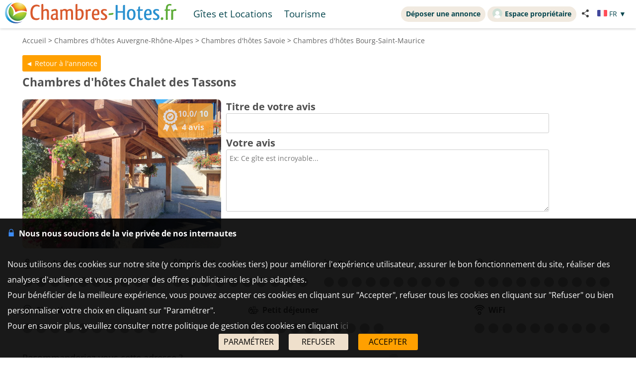

--- FILE ---
content_type: text/html; charset=UTF-8
request_url: https://www.chambres-hotes.fr/chambres-hotes-avis_chambres-d-hotes-chalet-des-tassons_bourg-saint-maurice_95138.htm
body_size: 9927
content:
    <!DOCTYPE HTML>
<html lang="fr">
<head>
    <meta charset="utf-8">
    <meta http-equiv="Content-Type" content="text/html; charset=utf-8">
    <meta name="viewport" content="width=device-width, initial-scale=1.0">
    <meta name="description" content="Chambres d'hôtes Chalet des Tassons, Chambres d'hôtes Bourg-Saint-Maurice, Tarentaise">
    <meta name="robots" content="noindex, nofollow">
    <meta name="theme-color" content="#ffc05a">
<meta name="msapplication-navbutton-color" content="#ffc05a">
<meta name="apple-mobile-web-app-status-bar-style" content="black-translucent">
<meta property="og:site_name" content="Chambres-hotes.fr">
<meta property="og:type" content="website">
<meta property="og:url" content="https://www.chambres-hotes.fr/chambres-hotes-avis_chambres-d-hotes-chalet-des-tassons_bourg-saint-maurice_95138.htm">
<meta property="og:title" content="Chambres d'hôtes Chalet des Tassons, Chambres d'hôtes Bourg-Saint-Maurice, Tarentaise">
<meta property="og:description" content="Chambres d'hôtes Chalet des Tassons, Chambres d'hôtes Bourg-Saint-Maurice, Tarentaise">
<meta property="og:image" content="https://www.chambres-hotes.fr/lib3/og_default2.png">
    <title>Chambres d'hôtes Chalet des Tassons, Chambres d'hôtes Bourg-Saint-Maurice, Tarentaise</title>
    <style type="text/css">
/* open-sans-regular - latin */
@font-face {
	font-display: swap;
	font-family: 'Open Sans';
	font-style: normal;
	font-weight: 400;
	src: url('/fonts/open-sans-v35-latin-regular.woff2') format('woff2'), url('/fonts/open-sans-v35-latin-regular.ttf') format('truetype');
}
/* open-sans-700 - latin */
@font-face {
	font-display: swap;
	font-family: 'Open Sans';
	font-style: normal;
	font-weight: 700;
	src: url('/fonts/open-sans-v35-latin-700.woff2') format('woff2'), url('/fonts/open-sans-v35-latin-700.ttf') format('truetype');
}
</style>
<link rel="stylesheet" type="text/css" href="/css/normalize.css">
<link rel="stylesheet" type="text/css" href="/css/css_common.css?202505141638">
<link rel="stylesheet" type="text/css" href="/css/css_maps.css?202412020951">
<link rel="stylesheet" type="text/css" href="/css/css_mobile.css?202504141630">
<link rel="stylesheet" type="text/css" href="/css/css_chambreshotes.css?202401101458">
<link rel="preload" as="style" href="/javascript/litepicker/litepicker.css?202407081042" onload="this.onload=null;this.rel='stylesheet';this.type='text/css'">
<link rel="preload" as="style" href="/jquery/jquery-ui.css?201912101448" onload="this.onload=null;this.rel='stylesheet';this.type='text/css'">
<link rel="preload" as="style" href="/jquery/jquery.bxslider.css?201902151142" onload="this.onload=null;this.rel='stylesheet';this.type='text/css'">
<link rel="preload" as="style" href="/jquery/jquery.swipebox.min.css?202407301123" onload="this.onload=null;this.rel='stylesheet';this.type='text/css'">
<link rel="preload" as="style" href="/jquery/jquery.qtip.css?201602121739" onload="this.onload=null;this.rel='stylesheet';this.type='text/css'">
<link rel="preload" as="style" href="/jquery/jquery.intlTelInput.css" onload="this.onload=null;this.rel='stylesheet';this.type='text/css'">
<link rel="preload" as="style" href="/javascript/leaflet/leaflet-pegman.css" onload="this.onload=null;this.rel='stylesheet';this.type='text/css'">
<link rel="stylesheet" type="text/css" href="/css/css_print.css?201802220959" media="print">
<link rel="preload" as="style" href="/javascript/swiper/swiper-bundle.min.css?202410211410" onload="this.onload=null;this.rel='stylesheet';this.type='text/css'">

<!-- Global site tag (gtag.js) - Google Analytics -->
<script async src="https://www.googletagmanager.com/gtag/js?id=G-8LM6KZKXEM"></script>
<script>
	window.dataLayer = window.dataLayer || [];
	function gtag(){dataLayer.push(arguments);}
	gtag('consent', 'default', {'ad_storage': 'granted', 'analytics_storage' : 'granted', 'ad_user_data' : 'granted', 'ad_personalization' : 'granted', 'wait_for_update' : 500});
	gtag('js', new Date());
	gtag('config', 'G-8LM6KZKXEM', {'allow_enhanced_conversions':true});
</script>

<script async src="https://www.googletagmanager.com/gtag/js?id=AW-1070130545"></script>
<script>
	window.dataLayer = window.dataLayer || [];
	function gtag(){dataLayer.push(arguments);}
	gtag('consent', 'default', {'ad_storage': 'granted', 'analytics_storage' : 'granted', 'ad_user_data' : 'granted', 'ad_personalization' : 'granted', 'wait_for_update' : 500});
	gtag('js', new Date());
	gtag('config', 'AW-1070130545', {'allow_enhanced_conversions':true});
</script>



    <link rel="stylesheet" type="text/css" href="css/css_avis.php">
        <style type="text/css">
        @media screen and (max-width: 530px){
            .highslide-html-content{
                width: 90% !important;
            }
        }
    </style>
</head>

<body>

<div id="body-container">
    <style>
	.titre_nav {
		padding: 5px 10px;
		padding-bottom: 6px;
		background: transparent;
		border-radius: 2em;
		margin-right: 4px;
		color: #07474f;
		min-height: 21px;
		transition: all 0.2s;
		cursor: pointer;
	}
	#top-right {
		top: 13px;
		display: inline-flex;
	}
	.tab-top-flags.not_phone-tablet {
		background: none;
		color: #07474F;
	}
	.titre_nav:hover {
		background: #f1eae0;
		color: inherit;
		text-decoration: none;
	}
	.ma_carte_ann #regions { 
		fill: #4EBDD2;
		stroke-width: 3; 
	}
	/***** Popup application *****/
.logo_app_popup{
	width: 15%; 
	display: inline-block; 
	margin: 1.5%;
}
.text_app_popup{
	display: inline-block; 
	width: 55%; 
	margin-top: 0.5%; 
	margin-bottom: 0.5%; 
	margin-left: 1.5%; 
	margin-right: 1.5%;
}
.text_app_popup b{
	font-size: 0.9em;
}
.text_app_popup p{
	font-size: 0.8em;
}
.boutons_app_popup{
	display: inline-block; 
	position: absolute;  
	margin-bottom: 5%; 
	width: 22%;
	text-align: end;
}
.boutons_app_popup_close{
	margin-bottom: 5px;
	font-size: 1.5em;
}
/*** FIN Popup application ***/
@media screen and (min-width: 531px) and (max-width: 835px){
	.text_app_popup{
		padding-top: 1.9em;
		vertical-align: top;
	}
	.text_app_popup b{
		font-size: 1.6em;
	}
	.text_app_popup p{
		font-size: 1.3em;
	}
	.boutons_app_popup input[type="button"]{
	    font-size: 1.3em !important;
	}
	.boutons_app_popup .boutons_app_popup_close{
		font-size: 2em;
	}

}
</style>
	<div id="header-site">
	<div id="header-site-content">
		<div id="logo" class="logo_mobile logo_mobile_ch">
			<div onclick="history.back()" style="display:none" class="headerBack"><img src="/lib3/svg/back.svg"></div>		<a style="vertical-align: middle;" href="https://www.chambres-hotes.fr/" class="mobile_lien_logo" ><img src="/lib3/svg/logo_ch.svg" height="42"></a>

		<div class="not_phone-tablet" style="display: inline-flex; position: relative; top: 0; font-size: 1.3em;  margin-left: 20px;vertical-align: middle;">

			<a id="gi" class=" titre_nav" href="https://www.gites.fr/gites_bourg-saint-maurice_32322.html">Gîtes et Locations</a><a class="titre_nav" id="tou" href="/tourisme_ville_bourg-saint-maurice_32322.html">Tourisme</a>		</div>

		</div>

		<div id="top-right">
		<div class="liens-new-accesproprio-haut"><a href="https://www.cybevasion.fr/inscription" class="btn_proprietaire">Déposer une annonce</a> <a href="https://www.cybevasion.fr/adherents/" class="btn_proprietaire esp_prop" target="_blank" rel="noopener"><img class="img_moncompte" src="https://www.cybevasion.fr/img_moncompte">Espace propriétaire</a></div><div style="margin: auto; display: flex; flex-direction: row;" class="not_phone-tablet"><script type="text/javascript">
	function partage(from,url,sujet){
		if(from == 'menu' && navigator.share){
			navigator.share({
				title: sujet,
				/*text: 'Check out web.dev.',*/
				url: url,
			})
			.then()
			.catch((error) => console.log('Error sharing', error));
		}else{
			$('#togglePartage-'+from).toggle();
			$.get('favorisDansCookies.php?action=clicPartage');
		}

	}
</script>
<div style="width: fit-content;" class="bloc-partage-favoris" id="bloc-partage-favoris-menu"><div class="bloc-visible" style="vertical-align: middle;"><div class="sous-bloc-partage-favoris" onclick="$('#togglePartage-menu').toggle();$.get('/favorisDansCookies.php?action=clicPartage');" style="cursor: pointer;margin-left: 10px; vertical-align: middle;"><img src="/lib/svg/share2.svg" width="16" style="margin-right: 6px; vertical-align: middle;"></div></div><div class="togglePartage" id="togglePartage-menu"><div class="listePartage lienPartage"><a href="" onclick="var r = copyToClipboard_all('lienPage');if(r){var this_ = $(this).find('.btn_copier_lien');this_.html('Lien copié !');setTimeout(function(){$(this_).html('Copier le lien');}, 3000);}return false;"><img src="/lib3/svg/link.svg" alt="Partager par e-mail" width="32" style="height: 100%;"><span id="lienPage" style="display: none;">https://www.chambres-hotes.fr/ch52890</span><span class="btn_copier_lien">Copier le lien</span></a></div><div class="listePartage lienPartage"><a href="mailto:?subject=D%C3%A9couvrez%20ce%20logement%20%C3%A0%20Bourg-Saint-Maurice%20sur%20Chambres-Hotes.fr%20%21&body=D%C3%A9couvrez%20ce%20logement%20%C3%A0%20Bourg-Saint-Maurice%20sur%20Chambres-Hotes.fr%20%21%0D%0Ahttps%3A%2F%2Fwww.chambres-hotes.fr%2Fch52890%0D%0A"><img src="/lib3/svg/social/mail_o.svg" width="32" style="height: 100%;" alt="Partager par e-mail"><span>Partager par e-mail</span></a></div><div class="listePartage lienPartage"><a href="https://www.facebook.com/dialog/send?app_id=217826015813380&link=https%3A%2F%2Fwww.chambres-hotes.fr%2Fchambres-hotes-avis_chambres-d-hotes-chalet-des-tassons_bourg-saint-maurice_95138.htm&redirect_uri=https%3A%2F%2Fwww.chambres-hotes.fr%2Fchambres-hotes-avis_chambres-d-hotes-chalet-des-tassons_bourg-saint-maurice_95138.htm&display=popup" onclick="javascript:openWindow(this.href, '', 600, 600); return false;"><img src="/lib3/svg/social/messenger.svg" width="32" style="height: 100%;" alt="Partager sur Messenger"><span>Partager sur Messenger</span></a></div><div class="listePartage lienPartage"><a href="https://www.facebook.com/sharer/sharer.php?u=https%3A%2F%2Fwww.chambres-hotes.fr%2Fchambres-hotes-avis_chambres-d-hotes-chalet-des-tassons_bourg-saint-maurice_95138.htm" onclick="javascript:openWindow(this.href, '', 600, 600); return false;"><img src="/lib3/svg/social/facebook.svg" width="32" style="height: 100%;" alt="Partager sur Facebook"><span>Partager sur Facebook</span></a></div></div></div> <div class="tab-top-flags not_phone-tablet" onclick="disp_lang('show',event);">
<img src="/lib3/drapeaux3/fr.svg" width="20px"> <span style="text-transform: uppercase;" class="not_phone-tablet">fr</span> <span>▼</span>
<div id="list_flags" class="flags-list">
<a href="/chambres-hotes-avis_chambres-d-hotes-chalet-des-tassons_bourg-saint-maurice_95138_en.htm" hreflang="en"><img src="/lib3/drapeaux3/en.svg" width="20px" style="vertical-align: middle;"> English</a></div>
</div>
</div>		</div>

				<div class="not_phone-tablet" >
			<script type="text/javascript">
	function partage(from,url,sujet){
		if(from == 'menu' && navigator.share){
			navigator.share({
				title: sujet,
				/*text: 'Check out web.dev.',*/
				url: url,
			})
			.then()
			.catch((error) => console.log('Error sharing', error));
		}else{
			$('#togglePartage-'+from).toggle();
			$.get('favorisDansCookies.php?action=clicPartage');
		}

	}
</script>
<div style="width: fit-content;" class="bloc-partage-favoris" id="bloc-partage-favoris-header"><div class="bloc-visible" style="vertical-align: middle;"><div class="sous-bloc-partage-favoris" onclick="$('#togglePartage-header').toggle();$.get('/favorisDansCookies.php?action=clicPartage');" style="cursor: pointer;margin-left: 10px; vertical-align: middle;"><img src="/lib/svg/share2.svg" width="16" style="margin-right: 6px; vertical-align: middle;"></div></div><div class="togglePartage" id="togglePartage-header"><div class="listePartage lienPartage"><a href="" onclick="var r = copyToClipboard_all('lienPage');if(r){var this_ = $(this).find('.btn_copier_lien');this_.html('Lien copié !');setTimeout(function(){$(this_).html('Copier le lien');}, 3000);}return false;"><img src="/lib3/svg/link.svg" alt="Partager par e-mail" width="32" style="height: 100%;"><span id="lienPage" style="display: none;">https://www.chambres-hotes.fr/ch52890</span><span class="btn_copier_lien">Copier le lien</span></a></div><div class="listePartage lienPartage"><a href="mailto:?subject=D%C3%A9couvrez%20ce%20logement%20%C3%A0%20Bourg-Saint-Maurice%20sur%20Chambres-Hotes.fr%20%21&body=D%C3%A9couvrez%20ce%20logement%20%C3%A0%20Bourg-Saint-Maurice%20sur%20Chambres-Hotes.fr%20%21%0D%0Ahttps%3A%2F%2Fwww.chambres-hotes.fr%2Fch52890%0D%0A"><img src="/lib3/svg/social/mail_o.svg" width="32" style="height: 100%;" alt="Partager par e-mail"><span>Partager par e-mail</span></a></div><div class="listePartage lienPartage"><a href="https://www.facebook.com/dialog/send?app_id=217826015813380&link=https%3A%2F%2Fwww.chambres-hotes.fr%2Fchambres-hotes-avis_chambres-d-hotes-chalet-des-tassons_bourg-saint-maurice_95138.htm&redirect_uri=https%3A%2F%2Fwww.chambres-hotes.fr%2Fchambres-hotes-avis_chambres-d-hotes-chalet-des-tassons_bourg-saint-maurice_95138.htm&display=popup" onclick="javascript:openWindow(this.href, '', 600, 600); return false;"><img src="/lib3/svg/social/messenger.svg" width="32" style="height: 100%;" alt="Partager sur Messenger"><span>Partager sur Messenger</span></a></div><div class="listePartage lienPartage"><a href="https://www.facebook.com/sharer/sharer.php?u=https%3A%2F%2Fwww.chambres-hotes.fr%2Fchambres-hotes-avis_chambres-d-hotes-chalet-des-tassons_bourg-saint-maurice_95138.htm" onclick="javascript:openWindow(this.href, '', 600, 600); return false;"><img src="/lib3/svg/social/facebook.svg" width="32" style="height: 100%;" alt="Partager sur Facebook"><span>Partager sur Facebook</span></a></div></div></div>		</div>
	</div>
	</div>
<div id="popup_application_mobile" style="display:none !important" class="only_phone-tablet"><div id="contentPopup"><div class="logo_app_popup"><img style="width: 100%; box-shadow: 0px 0px 5px #ccc; border-radius: 10px;" src="lib3/logo_chambreshotes_app.png"></div><div class="text_app_popup"><b>Télécharger notre application gratuite</b><p>Recherchez et réservez vos séjours sur notre application</p></div><div class="boutons_app_popup"><div onclick=closePopupApp('chambreshotes') class="boutons_app_popup_close">x</div><a href="https://play.google.com/store/apps/details?id=fr.cyb.chambres_hotes"><input onclick=closePopupApp('chambreshotes') style="width: 100%;" value="Télécharger" type="button" class="button-orange"></a></div></div></div><script type="text/javascript">
	function closePopupApp(appName){ // fermeture du popup
		//on enregistre un cookie pour ne plus l'afficher à l'utilisateur pendant 1 an 
		var cookieName = '';
		if(appName == 'gites'){
			cookieName = 'gites_app';
		}else{
			cookieName = 'chambres-hotes_app';
		}
		var expiryDate = new Date();
		expiryDate.setFullYear(expiryDate.getFullYear() + 1);
		document.cookie = cookieName + '=5; expires=' + expiryDate.toGMTString();

		//On ferme le popup
		document.getElementById('popup_application_mobile').classList.remove('only_phone-tablet');
		document.getElementById('popup_application_mobile').style.display = 'none';
	}

	window.addEventListener("load", (event) => {
		var nomCookieApp = '';
		if(location.host == 'web1.gites.fr' || location.host == 'www.gites.fr'){
			nomCookieApp = 'gites_app';
		}else{
			nomCookieApp = 'chambres-hotes_app';
		}

		var verifCookie = false; 
		var valCookiePopup = 0; 
		document.cookie.split(';').some((cookie) => { //On verif si le cookie existe -> on ferme le popup
			if(cookie.trim().startsWith(nomCookieApp+`=`)){
				if(parseInt(cookie.split('=')[1]) >= 5){
					document.getElementById('popup_application_mobile').classList.remove('only_phone-tablet');
					verifCookie = true;
				}else{
					valCookiePopup = parseInt(cookie.split('=')[1]);
				}

			}
		});
		if(!verifCookie){ //Si il n'a jamais été ouvert, on le laisse ouvert et on enregistre le cookie
			var expiryDate = new Date();
			expiryDate.setFullYear(expiryDate.getFullYear() + 1);
			let expires = "expires=" + expiryDate.toGMTString();
			document.cookie = nomCookieApp + "=" + (valCookiePopup + 1) + ";" + expires + ";path=/";
			document.getElementById('popup_application_mobile').style.display = 'block';

		}

	
	});
</script>

    <div id="menu_pleine_page only_phone-tablet"><img src="/lib3/menu_hamburger.svg" class="menuImageBurger" id="menuImage"><div id="top-menu-content" class="menu_hide only_phone-tablet"><div id="menu_content"><div  class="only_phone-tablet" style="display: none;"><a id="gi" class="" href="https://www.gites.fr/gites_bourg-saint-maurice_32322.html">Gîtes et Locations</a><a id="tou" href="/tourisme_ville_bourg-saint-maurice_32322.html">Tourisme</a></div><span class="only_phone-tablet" style="display: none;"><a class="lien_inscription btn_proprietaire" href="https://www.cybevasion.fr/inscription.html"><img src="/lib/svg/plus_.svg" width="20" height="20" style="vertical-align: middle;margin-right: 5px;position: relative;top: -1px;">Déposer une annonce</a><a class="lien_espace_proprietaire btn_proprietaire" href="https://www.cybevasion.fr/adherents/"><img class="img_moncompte" src="https://www.cybevasion.fr/img_moncompte">Espace propriétaire</a></span><br><div class="only_phone-tablet" style="display: none; position: relative; top: 40px;"><div style="position: relative; padding-top: 0px; top: 0px; padding-bottom: 0px;" class="flagMobile"  id="flags" onclick="disp_lang('show', event);">
<a id="lang_selected"><img src="/lib3/drapeaux3/fr.svg"><span class="nom_lang">fr</span><img id="fleche_lang_mobile" src="/lib3/svg/navigate-next.svg"></a>
<div style="display:none" class="list_flags" id="list_flags">
<ul>
<li><div style="padding: 4px;cursor: default;"><img src="/lib3/drapeaux3/fr.svg"> <span style="color: #999999;">Français</span></div></li>
<li><a href="/chambres-hotes-avis_chambres-d-hotes-chalet-des-tassons_bourg-saint-maurice_95138_en.htm" hreflang="en"><img src="/lib3/drapeaux3/en.svg" width="20px" style="vertical-align: middle;"> English</a></li>
</ul>
</div>
</div>
<script type="text/javascript">
	function partage(from,url,sujet){
		if(from == 'menu' && navigator.share){
			navigator.share({
				title: sujet,
				/*text: 'Check out web.dev.',*/
				url: url,
			})
			.then()
			.catch((error) => console.log('Error sharing', error));
		}else{
			$('#togglePartage-'+from).toggle();
			$.get('favorisDansCookies.php?action=clicPartage');
		}

	}
</script>
<div style="width: fit-content;" class="bloc-partage-favoris" id="bloc-partage-favoris-menu"><div class="bloc-visible" style="vertical-align: middle;"><div class="sous-bloc-partage-favoris" onclick="$('#togglePartage-menu').toggle();$.get('/favorisDansCookies.php?action=clicPartage');" style="cursor: pointer;margin-left: 10px; vertical-align: middle;"><img src="/lib/svg/share2.svg" width="16" style="margin-right: 6px; vertical-align: middle;"></div></div><div class="togglePartage" id="togglePartage-menu"><div class="listePartage lienPartage"><a href="" onclick="var r = copyToClipboard_all('lienPage');if(r){var this_ = $(this).find('.btn_copier_lien');this_.html('Lien copié !');setTimeout(function(){$(this_).html('Copier le lien');}, 3000);}return false;"><img src="/lib3/svg/link.svg" alt="Partager par e-mail" width="32" style="height: 100%;"><span id="lienPage" style="display: none;">https://www.chambres-hotes.fr/ch52890</span><span class="btn_copier_lien">Copier le lien</span></a></div><div class="listePartage lienPartage"><a href="mailto:?subject=D%C3%A9couvrez%20ce%20logement%20%C3%A0%20Bourg-Saint-Maurice%20sur%20Chambres-Hotes.fr%20%21&body=D%C3%A9couvrez%20ce%20logement%20%C3%A0%20Bourg-Saint-Maurice%20sur%20Chambres-Hotes.fr%20%21%0D%0Ahttps%3A%2F%2Fwww.chambres-hotes.fr%2Fch52890%0D%0A"><img src="/lib3/svg/social/mail_o.svg" width="32" style="height: 100%;" alt="Partager par e-mail"><span>Partager par e-mail</span></a></div><div class="listePartage lienPartage"><a href="https://www.facebook.com/dialog/send?app_id=217826015813380&link=https%3A%2F%2Fwww.chambres-hotes.fr%2Fchambres-hotes-avis_chambres-d-hotes-chalet-des-tassons_bourg-saint-maurice_95138.htm&redirect_uri=https%3A%2F%2Fwww.chambres-hotes.fr%2Fchambres-hotes-avis_chambres-d-hotes-chalet-des-tassons_bourg-saint-maurice_95138.htm&display=popup" onclick="javascript:openWindow(this.href, '', 600, 600); return false;"><img src="/lib3/svg/social/messenger.svg" width="32" style="height: 100%;" alt="Partager sur Messenger"><span>Partager sur Messenger</span></a></div><div class="listePartage lienPartage"><a href="https://www.facebook.com/sharer/sharer.php?u=https%3A%2F%2Fwww.chambres-hotes.fr%2Fchambres-hotes-avis_chambres-d-hotes-chalet-des-tassons_bourg-saint-maurice_95138.htm" onclick="javascript:openWindow(this.href, '', 600, 600); return false;"><img src="/lib3/svg/social/facebook.svg" width="32" style="height: 100%;" alt="Partager sur Facebook"><span>Partager sur Facebook</span></a></div></div></div></div></div></div></div>    <div id="body-content">
        <div class="bloc-data">
            <div id="fil-ariane"><div itemscope itemtype="http://schema.org/BreadcrumbList"><span class="not_phone"><span itemprop="itemListElement" itemscope itemtype="https://schema.org/ListItem"><a href="/" itemprop="item" typeof="WebPage"><span itemprop="name">Accueil</span></a><meta itemprop="position" content="1"></span> &gt; </span><span class="not_phone"><span itemprop="itemListElement" itemscope itemtype="https://schema.org/ListItem"><a href="region_chambres-hotes_auvergne-rhone-alpes_885.html" itemprop="item" typeof="WebPage"><span itemprop="name"><span class="not_phone-tablet">Chambres d'hôtes </span>Auvergne-Rhône-Alpes</span></a><meta itemprop="position" content="2"></span> &gt; </span><span itemprop="itemListElement" itemscope itemtype="https://schema.org/ListItem"><a href="departement_chambres-hotes_savoie_73.html" itemprop="item" typeof="WebPage"><span itemprop="name"><span class="not_phone-tablet">Chambres d'hôtes </span>Savoie</span></a><meta itemprop="position" content="3"></span> &gt; <span itemprop="itemListElement" itemscope itemtype="https://schema.org/ListItem"><a href="chambres-hotes_bourg-saint-maurice_32322.html" itemprop="item" typeof="WebPage"><span itemprop="name"><span class="not_phone-tablet">Chambres d'hôtes </span>Bourg-Saint-Maurice</span></a><meta itemprop="position" content="4"></span></div></div><input value="◄ Retour à l'annonce" type="button" onclick="location.href = '/chambres-hotes_chambres-d-hotes-chalet-des-tassons_bourg-saint-maurice_95138.htm';" id="back_button" class="button-orange button-search-moteur">
<br><span class="header_ann-haut-droite"></span><h1 class="titre_nom_annonce" itemprop="name">Chambres d'hôtes Chalet des Tassons</h1><br><br style="clear: both;">
            <form id="form_avis" action="/chambres-hotes-avis_chambres-d-hotes-chalet-des-tassons_bourg-saint-maurice_95138.htm" method="post" enctype="multipart/form-data">
                <div id="annonce-illus" style="margin-bottom: 10px;"><img style="margin: auto; border-radius: 8px;"  src="//www.cybevasion.fr/thumb/400x300/chambres/france/73/95138_1717_931.jpg" title="Chambres d'h&ocirc;tes Chalet des Tassons"><div class="bloc_review_resume" style="position: absolute;top: 8px;right: 16px;background-color: #FEA735;opacity: 0.8; display: flex; align-items: center; box-shadow: none"><img src="/lib3/svg/certificat-excellence.svg" height="45"><div class="top_right_bloc_avis" style="color: white; font-size: initial"><p style="margin-bottom: 5px; margin-top: 0">10.0/ 10</p><p style="margin: 0px">4 avis</p></div></div></div><div id="annonce-recap">
<h1 class="titre_form">Titre de votre avis</h1><br><input id="titre_avis" name="titre_avis" type="text" style="width: 99%;" maxlength="50"><br>
<h1 class="titre_form">Votre avis</h1><br>
<textarea placeholder="Ex: Ce gîte est incroyable..." id="texte_avis" name="texte_avis" rows="3" style="width: 99%; height: 125px;"></textarea><br><br><br>
</div>
<div class="bloc_dots_note"><div class="bloc_note_presta"><div class="bloc_note_texte"><div class="bloc_icon_texte"><img src=//www.cybevasion.fr/lib3/svg/avis/notes/rapport_qp.svg style="width:20px;"><p>Qualité/Prix</p></div><span id="review_mention_rapport_qp"></span></div><div class="bloc_dots" id="review_rapport_qp" style=" margin:auto;"><span class="dot" data-id="1" data-type="rapport_qp" id="dotrapport_qp_nb_1"></span><span class="dot" data-id="2" data-type="rapport_qp" id="dotrapport_qp_nb_2"></span><span class="dot" data-id="3" data-type="rapport_qp" id="dotrapport_qp_nb_3"></span><span class="dot" data-id="4" data-type="rapport_qp" id="dotrapport_qp_nb_4"></span><span class="dot" data-id="5" data-type="rapport_qp" id="dotrapport_qp_nb_5"></span><span class="dot" data-id="6" data-type="rapport_qp" id="dotrapport_qp_nb_6"></span><span class="dot" data-id="7" data-type="rapport_qp" id="dotrapport_qp_nb_7"></span><span class="dot" data-id="8" data-type="rapport_qp" id="dotrapport_qp_nb_8"></span><span class="dot" data-id="9" data-type="rapport_qp" id="dotrapport_qp_nb_9"></span><span class="dot" data-id="10" data-type="rapport_qp" id="dotrapport_qp_nb_10"></span><input id="review_note_rapport_qp" name="review_note[rapport_qp]" type="hidden" value="0"></div></div><div class="bloc_note_presta"><div class="bloc_note_texte"><div class="bloc_icon_texte"><img src=//www.cybevasion.fr/lib3/svg/avis/notes/accueil.svg style="width:20px;"><p>Accueil</p></div><span id="review_mention_accueil"></span></div><div class="bloc_dots" id="review_accueil" style=" margin:auto;"><span class="dot" data-id="1" data-type="accueil" id="dotaccueil_nb_1"></span><span class="dot" data-id="2" data-type="accueil" id="dotaccueil_nb_2"></span><span class="dot" data-id="3" data-type="accueil" id="dotaccueil_nb_3"></span><span class="dot" data-id="4" data-type="accueil" id="dotaccueil_nb_4"></span><span class="dot" data-id="5" data-type="accueil" id="dotaccueil_nb_5"></span><span class="dot" data-id="6" data-type="accueil" id="dotaccueil_nb_6"></span><span class="dot" data-id="7" data-type="accueil" id="dotaccueil_nb_7"></span><span class="dot" data-id="8" data-type="accueil" id="dotaccueil_nb_8"></span><span class="dot" data-id="9" data-type="accueil" id="dotaccueil_nb_9"></span><span class="dot" data-id="10" data-type="accueil" id="dotaccueil_nb_10"></span><input id="review_note_accueil" name="review_note[accueil]" type="hidden" value="0"></div></div><div class="bloc_note_presta"><div class="bloc_note_texte"><div class="bloc_icon_texte"><img src=//www.cybevasion.fr/lib3/svg/avis/notes/proprete.svg style="width:20px;"><p>Propreté</p></div><span id="review_mention_proprete"></span></div><div class="bloc_dots" id="review_proprete" style=" margin:auto;"><span class="dot" data-id="1" data-type="proprete" id="dotproprete_nb_1"></span><span class="dot" data-id="2" data-type="proprete" id="dotproprete_nb_2"></span><span class="dot" data-id="3" data-type="proprete" id="dotproprete_nb_3"></span><span class="dot" data-id="4" data-type="proprete" id="dotproprete_nb_4"></span><span class="dot" data-id="5" data-type="proprete" id="dotproprete_nb_5"></span><span class="dot" data-id="6" data-type="proprete" id="dotproprete_nb_6"></span><span class="dot" data-id="7" data-type="proprete" id="dotproprete_nb_7"></span><span class="dot" data-id="8" data-type="proprete" id="dotproprete_nb_8"></span><span class="dot" data-id="9" data-type="proprete" id="dotproprete_nb_9"></span><span class="dot" data-id="10" data-type="proprete" id="dotproprete_nb_10"></span><input id="review_note_proprete" name="review_note[proprete]" type="hidden" value="0"></div></div><div class="bloc_note_presta"><div class="bloc_note_texte"><div class="bloc_icon_texte"><img src=//www.cybevasion.fr/lib3/svg/avis/notes/logement.svg style="width:20px;"><p>Chambre</p></div><span id="review_mention_logement"></span></div><div class="bloc_dots" id="review_logement" style=" margin:auto;"><span class="dot" data-id="1" data-type="logement" id="dotlogement_nb_1"></span><span class="dot" data-id="2" data-type="logement" id="dotlogement_nb_2"></span><span class="dot" data-id="3" data-type="logement" id="dotlogement_nb_3"></span><span class="dot" data-id="4" data-type="logement" id="dotlogement_nb_4"></span><span class="dot" data-id="5" data-type="logement" id="dotlogement_nb_5"></span><span class="dot" data-id="6" data-type="logement" id="dotlogement_nb_6"></span><span class="dot" data-id="7" data-type="logement" id="dotlogement_nb_7"></span><span class="dot" data-id="8" data-type="logement" id="dotlogement_nb_8"></span><span class="dot" data-id="9" data-type="logement" id="dotlogement_nb_9"></span><span class="dot" data-id="10" data-type="logement" id="dotlogement_nb_10"></span><input id="review_note_logement" name="review_note[logement]" type="hidden" value="0"></div></div><div class="bloc_note_presta"><div class="bloc_note_texte"><div class="bloc_icon_texte"><img src=//www.cybevasion.fr/lib3/svg/avis/notes/situation.svg style="width:20px;"><p>Situation</p></div><span id="review_mention_situation"></span></div><div class="bloc_dots" id="review_situation" style=" margin:auto;"><span class="dot" data-id="1" data-type="situation" id="dotsituation_nb_1"></span><span class="dot" data-id="2" data-type="situation" id="dotsituation_nb_2"></span><span class="dot" data-id="3" data-type="situation" id="dotsituation_nb_3"></span><span class="dot" data-id="4" data-type="situation" id="dotsituation_nb_4"></span><span class="dot" data-id="5" data-type="situation" id="dotsituation_nb_5"></span><span class="dot" data-id="6" data-type="situation" id="dotsituation_nb_6"></span><span class="dot" data-id="7" data-type="situation" id="dotsituation_nb_7"></span><span class="dot" data-id="8" data-type="situation" id="dotsituation_nb_8"></span><span class="dot" data-id="9" data-type="situation" id="dotsituation_nb_9"></span><span class="dot" data-id="10" data-type="situation" id="dotsituation_nb_10"></span><input id="review_note_situation" name="review_note[situation]" type="hidden" value="0"></div></div><div class="bloc_note_presta"><div class="bloc_note_texte"><div class="bloc_icon_texte"><img src=//www.cybevasion.fr/lib3/svg/avis/notes/pdj.svg style="width:20px;"><p>Petit déjeuner</p></div><span id="review_mention_pdj"></span></div><div class="bloc_dots" id="review_pdj" style=" margin:auto;"><span class="dot" data-id="1" data-type="pdj" id="dotpdj_nb_1"></span><span class="dot" data-id="2" data-type="pdj" id="dotpdj_nb_2"></span><span class="dot" data-id="3" data-type="pdj" id="dotpdj_nb_3"></span><span class="dot" data-id="4" data-type="pdj" id="dotpdj_nb_4"></span><span class="dot" data-id="5" data-type="pdj" id="dotpdj_nb_5"></span><span class="dot" data-id="6" data-type="pdj" id="dotpdj_nb_6"></span><span class="dot" data-id="7" data-type="pdj" id="dotpdj_nb_7"></span><span class="dot" data-id="8" data-type="pdj" id="dotpdj_nb_8"></span><span class="dot" data-id="9" data-type="pdj" id="dotpdj_nb_9"></span><span class="dot" data-id="10" data-type="pdj" id="dotpdj_nb_10"></span><input id="review_note_pdj" name="review_note[pdj]" type="hidden" value="0"></div></div><div class="bloc_note_presta"><div class="bloc_note_texte"><div class="bloc_icon_texte"><img src=//www.cybevasion.fr/lib3/svg/avis/notes/wifi.svg style="width:20px;"><p>WiFi</p></div><span id="review_mention_wifi"></span></div><div class="bloc_dots" id="review_wifi" style=" margin:auto;"><span class="dot" data-id="1" data-type="wifi" id="dotwifi_nb_1"></span><span class="dot" data-id="2" data-type="wifi" id="dotwifi_nb_2"></span><span class="dot" data-id="3" data-type="wifi" id="dotwifi_nb_3"></span><span class="dot" data-id="4" data-type="wifi" id="dotwifi_nb_4"></span><span class="dot" data-id="5" data-type="wifi" id="dotwifi_nb_5"></span><span class="dot" data-id="6" data-type="wifi" id="dotwifi_nb_6"></span><span class="dot" data-id="7" data-type="wifi" id="dotwifi_nb_7"></span><span class="dot" data-id="8" data-type="wifi" id="dotwifi_nb_8"></span><span class="dot" data-id="9" data-type="wifi" id="dotwifi_nb_9"></span><span class="dot" data-id="10" data-type="wifi" id="dotwifi_nb_10"></span><input id="review_note_wifi" name="review_note[wifi]" type="hidden" value="0"></div></div><input id="total_avis" type="hidden" value="0"></div><div class="bloc_reco_photo"><div><p style="font-size: large">Recommanderiez-vous cette adresse ?</p><div class="bloc_button"><input id="reco_yes" type="radio" name="recommandation" value="1" > <label for="reco_yes" class="oui_button">Oui </label><input  id="reco_no" type="radio" name="recommandation" value="0" > <label for="reco_no" class="non_button">Non </label></div></div><div id="add_photos" style="display: inline-block;vertical-align: middle;text-align: center;"><input id="photos_preuve" name="photos_preuve[]" type="file" multiple="multiple" style="display: none;"><img src="/lib3/add_photo2.png" style="cursor: pointer;" onclick="clickInputFile(event, '#photos_preuve');"><br><b>Ajouter des photos</b></div><div id="preview" style="display: flex;margin-top: 20px;"></div></div><br><div class="infos-avis">
<div><label>Période du séjour</label><div><input id="date_sejour_full" name="date_sejour_full" type="text" placeholder="Date d'arrivée" class="input_calendar notranslate" autocomplete="off" value="" readonly="" ><select id="date_sejour" name="date_sejour" style="display: none;"><option value="2026-01">janvier 2026</option><option value="2025-12">décembre 2025</option><option value="2025-11">novembre 2025</option><option value="2025-10">octobre 2025</option><option value="2025-09">septembre 2025</option><option value="2025-08">août 2025</option><option value="2025-07">juillet 2025</option><option value="2025-06">juin 2025</option><option value="2025-05">mai 2025</option><option value="2025-04">avril 2025</option><option value="2025-03">mars 2025</option><option value="2025-02">février 2025</option><option value="2025-01">janvier 2025</option><option value="2024-12">décembre 2024</option><option value="2024-11">novembre 2024</option><option value="2024-10">octobre 2024</option><option value="2024-09">septembre 2024</option><option value="2024-08">août 2024</option><option value="2024-07">juillet 2024</option><option value="2024-06">juin 2024</option><option value="2024-05">mai 2024</option><option value="2024-04">avril 2024</option><option value="2024-03">mars 2024</option><option value="2024-02">février 2024</option><option value="2024-01">janvier 2024</option></select></div></div>
<div><label>Type de séjour</label><div><select id="type_id_voyageur" name="type_id_voyageur"><option value="0"></option><option value="1">Voyageur seul</option><option value="2">Jeune couple</option><option value="6">Couple</option><option value="3">Couple senior</option><option value="4">Famille</option><option value="5">Groupe</option></select></div></div>
<div class="bloc_input_form"><input class="new_input_aff" placeholder="Prénom ou pseudo" id="pseudo_avis" name="pseudo_avis" type="text" maxlength="50"><label class="new_form_aff">Prénom ou pseudo <span class="mini-texte">(diffusé)</span></label></div>
<div class="bloc_input_form"><input placeholder="Ville" class="new_input_aff" name="ville_avis" id="mots_cles_destination" style="background-image:none; padding-left: 6px;" autocomplete="off" type="text" maxlength="50" onkeyup="search_suggested_v2(event, 'mots_cles_destination', 'fr', 1, 0, '', '');"><label class="new_form_aff">Ville <span class="mini-texte">(diffusé)</span></label><div id="mots_cles_destination_sugg"></div><input id="type_lieu" name="" type="hidden" value=""></div>
<div class="bloc_input_form"><input placeholder="Nom" class="new_input_aff" id="nom_avis" name="nom_avis" type="text" maxlength="100"><label class="new_form_aff">Nom <span class="mini-texte">(non diffusé)</span></label></div>
<div class="bloc_input_form"><input placeholder="E-mail" class="new_input_aff" id="email_avis" name="email_avis" type="email" maxlength="255"><label class="new_form_aff">E-mail <span class="mini-texte">(non diffusé)</span></label><input type="hidden" name="nav_" value=""></div>
</div><br><br>
<label for="authentique" style="font-size: 0.85em;"><input id="authentique" name="authentique" type="checkbox" value="1"> J'accepte les Conditions Générales d'Utilisation des avis clients (<a href="avis_cgu_fr.html" target="_blank">CGU</a>). De plus, j'affirme avoir séjourné à cette adresse et de ne pas être lié personnellement avec les propriétaires.</label><br><br>
<input type="button" class="button-orange button-search-moteur" value="Étape suivante ►" onclick="verif_avis2();">                <div class="modal" style="z-index: 1010;">
                    <div class="please-wait" style="width: 150px; margin-left: -75px; margin-top: -75px; border-radius: 5px;"><img src="/lib3/loader3.gif"></div>
                </div>

                </form>        </div>
    </div>

    <div id="footer">
<div id="footer-content">
<div style="vertical-align: middle; margin-top: 4px;"><span id="footer-copyright">&copy; Copyright 1998 - 2026 </span><a href="https://www.cybevasion.fr/" target="_blank" rel="noopener">Cybevasion</a> | <a href="imprint?utm_source=ch25&utm_medium=other&utm_content=%2Fchambres-hotes-avis_chambres-d-hotes-chalet-des-tassons_bourg-saint-maurice_95138.htm&utm_term=FR">Mentions légales</a> | <a href="privacy?utm_source=ch25&utm_medium=other&utm_content=%2Fchambres-hotes-avis_chambres-d-hotes-chalet-des-tassons_bourg-saint-maurice_95138.htm&utm_term=FR">Confidentialité</a> | <a href="gtc?utm_source=ch25&utm_medium=other&utm_content=%2Fchambres-hotes-avis_chambres-d-hotes-chalet-des-tassons_bourg-saint-maurice_95138.htm&utm_term=FR">CGU</a> | <a href="legal-info?utm_source=ch25&utm_medium=other&utm_content=%2Fchambres-hotes-avis_chambres-d-hotes-chalet-des-tassons_bourg-saint-maurice_95138.htm&utm_term=FR">Informations légales</a> | <a href="partenaires.html?utm_source=ch25&utm_medium=other&utm_content=%2Fchambres-hotes-avis_chambres-d-hotes-chalet-des-tassons_bourg-saint-maurice_95138.htm&utm_term=FR">Partenaires</a> | <a href="https://holidu.hintbox.de" target="_blank">Système d'alerte</a> | <a href="https://www.facebook.com/Chambres-hotesfr-101198269199802" target="_blank" alt="Facebook" title="Facebook"><img src="/lib3/logos/facebook.svg" height="24"></a> <a href="https://www.instagram.com/chambreshotesfr/" target="_blank" alt="Instagram" title="Instagram"><img src="/lib3/logos/instagram.svg" height="24"></a> <a href="https://www.pinterest.fr/cybevasion/" target="_blank" alt="Pinterest" title="Pinterest"><img src="/lib3/logos/pinterest.svg" height="24"></a></div></div>
</div>
</div>

<script type="text/javascript" src="/jquery/jquery-2.1.1.min.js"></script>
<script type="text/javascript" src="/jquery/jquery.extensions.js"></script>
<script type="text/javascript" src="/jquery/jquery-ui.js?201901301541"></script>
<script type="text/javascript" src="/jquery/jquery.qtip.min.js?201602121739"></script>
<script type="text/javascript" src="/jquery/lazyload2.js?1769638939"></script>
<script type="text/javascript" src="/jquery/imagesloaded.pkg.min.js"></script>

<script type="text/javascript" src="/javascript/javascript_gen.js?202505191649"></script>
<script type="text/javascript" src="/javascript/locale/fr.js?202502211109"></script>

<script type="text/javascript" src="/jquery/jquery.ui.datepicker-fr.js"></script>
<script type="text/javascript" src="/jquery/jquery.placeholder.js"></script>
<script type="text/javascript" src="/jquery/jquery.hc-sticky.js"></script>
<script type="text/javascript" src="/jquery/jquery.rwdImageMaps.min.js"></script>
<script type="text/javascript" src="/jquery/jquery.scrollTo-min.js"></script>
<script type="text/javascript" src="/jquery/jquery.swipebox.min.js?202407301140"></script>
<script type="text/javascript" src="/jquery/jquery.visible.js"></script>
<script type="text/javascript" src="/jquery/jquery.intlTelInput.min.js"></script>
<script type="text/javascript" src="/jquery/jquery.ui.touch-punch.min.js"></script>
<script type="text/javascript" src="/jquery/jquery.bxslider.min.js"></script>
<script type="text/javascript" src="/jquery/jquery-event-swipe.js" async></script>
<script type="text/javascript" src="/javascript/litepicker/litepicker.js?050720221126"></script>
<script src="/javascript/swiper/swiper-element-bundle.min.js?202410211519"></script>



<script type="text/javascript" src="/javascript/cookiechoices.js?202505051635"></script>


<script type="text/javascript">
	document.addEventListener('DOMContentLoaded', function(event) {
		cookieChoices.showCookieConsentBar('<b><img style=\"width:15px; margin-right:8px;\" src=\"https://www.cybevasion.fr/lib3/svg/cadena2.svg\">Nous nous soucions de la vie privée de nos internautes</b><br><br>Nous utilisons des cookies sur notre site (y compris des cookies tiers) pour améliorer l\'expérience utilisateur, assurer le bon fonctionnement du site, réaliser des analyses d\'audience et vous proposer des offres publicitaires les plus adaptées.<br>Pour bénéficier de la meilleure expérience, vous pouvez accepter ces cookies en cliquant sur \"Accepter\", refuser tous les cookies en cliquant sur \"Refuser\" ou bien personnaliser votre choix en cliquant sur \"Paramétrer\".<br>Pour en savoir plus, veuillez consulter notre politique de gestion des cookies en cliquant <a href=\"cookies.html\">ici</a>', 'ACCEPTER', 'PARAMÉTRER', 'cookies.html');	});

	var myLazyLoad = new LazyLoad({
		threshold: 200,
		elements_selector: ".lazy",
	});

	var is_pwa = false;
	var is_ios = false;
	var is_android = false;
	if(is_pwa){
		document.querySelector('body').classList.add('is_pwa');
	}
	if(is_ios){
		document.querySelector('body').classList.add('is_ios');
	}
	if(is_android){
		document.querySelector('body').classList.add('is_android');
	}
</script><script type="text/javascript" src="/javascript/javascript_search.js?202505301107"></script>
<script type="text/javascript">
var pluscriteres = 'plus d\'options ▼';
var moinscriteres = 'moins d\'options ▲';
$(document).ready(function(){
	init_events_filtres_moteur(true);
});
</script><script type="text/javascript" src="//ajax.googleapis.com/ajax/libs/swfobject/2.2/swfobject.js"></script>
<link rel="stylesheet" type="text/css" href="/javascript/highslide/highslide.css">
<script type="text/javascript" src="/javascript/highslide/highslide-full.js"></script>
<script type="text/javascript"> 
hs.preserveContent = false;
hs.captionEval = 'this.thumb.title';
hs.addSlideshow({
	interval: 5000,
	repeat: true,
	useControls: true,
	fixedControls: false,
	overlayOptions: {
		opacity: .6,
		position: 'bottom center',
		hideOnMouseOut: true
	}
});
hs.transitions = ['expand', 'crossfade'];
hs.registerOverlay({
	html: '<div class="closebutton" onclick="return hs.close(this)" title="Close"></div>',
	position: 'top right',
	fade: 0,
	useOnHtml: true
});
</script><script type="text/javascript">

    function clickInputFile(e, selector){
        e.preventDefault();
        e.stopPropagation();
        $(selector).click();
    }
    function verif_avis2(){
        if($("#titre_avis").val()=='' || $("#texte_avis").val()=='' || $("#date_sejour_full").val()=='' || $("#pseudo_avis").val()=='' || $("#nom_avis").val()==''){
            confirmJquery(alert_avis, 'Ok');
        }else{
            if($("#titre_avis").val().length<5 || $("#texte_avis").val().length<20){
                confirmJquery(alert_min_length, 'Ok');
            }else{
                var emailRegEx = /^[A-Z0-9._%+-]+@[A-Z0-9.-]+\.[A-Z]{2,4}$/i;
                $("#email_avis").val($.trim($("#email_avis").val()));
                if ($("#email_avis").val().search(emailRegEx) == -1) {
                    confirmJquery(alert_email_valide, 'Ok');
                }else{
                    if($("#email_avis").val().substr(-8) == 'voila.fr'){
                        confirmJquery(alert_email_voila, 'Ok');
                    }else {
                        if(!$("#reco_yes").is(':checked') && !$("#reco_no").is(':checked')){
                            confirmJquery(alert_reco_yesno, 'Ok');
                        }else{
                            if(!$("#authentique").is(':checked')){
                                confirmJquery(alert_authentique, 'Ok');
                            }else{
                                if($("#total_avis").val()==0){
                                    confirmJquery(alert_set_note, 'Ok');
                                }else{
                                    if($("#nom_avis").val().length<3){
                                        confirmJquery(alert_min_length_nom, 'Ok');
                                    } else {
                                        return hs.htmlExpand(document.getElementById('button_submit'), {align: 'center', maxwidth: 600, src: 'preview_avis.php?langue=fr&' + $("#form_avis").serialize() + '&' + new Date().getTime(), objectType: 'iframe' } )
                                        //$("#form_avis").submit();
                                    }
                                }
                            }
                        }
                    }
                }
            }
        }
    }
    function submitFormAvis(){
        if(document.getElementById('reco_no').checked) {
            $('body').addClass('loading');
        }
        document.getElementById('form_avis').submit();
    }
    $('.dot').click(function(e){
        set_note($(e.target).data('type'),$(e.target).data('id'));
    });
    limiterSelonNbCarac('#texte_avis', 2500, true);
    $("#date_sejour_full").datepicker({
        minDate: "-2Y",
        maxDate: 0
    });
    $('#photos_preuve').change(function(evt){
        const files = $(this)[0].files;
        $('#preview').html('');
        for(var i=0; i<files.length; i++){
            // fichiers zip, rar, etc... interdits
            if(files[i].type.includes('zip') || files[i].type.includes('rar')){
                $('#photos_preuve').val('');
                confirmJquery('Ce type de fichier n\'est pas autorisé', 'Ok');
                break;
            }

            if(/^image\//.test(files[i].type)){
                $('#preview').append('<img src="'+URL.createObjectURL(files[i])+'" title="'+files[i].name+'" style="max-width: 82px;max-height: 82px;margin-left: 5px;">');
            } else {
                $('#preview').append('<img src="/lib3/svg/doc.svg" title="'+files[i].name+'" style="max-width: 82px;max-height: 82px;margin-left: 5px;">');
            }
        }
    });
    $(window).load(function(){
        get_infos_nav('[name=nav_]', 1);
    });
</script>

</body>

    </html>

--- FILE ---
content_type: application/javascript
request_url: https://www.chambres-hotes.fr/jquery/lazyload2.js?1769638939
body_size: 3195
content:
(function(root, factory) {
    if (typeof define === 'function' && define.amd) {
        define([], factory);
    } else if (typeof exports === 'object') {
        module.exports = factory();
    } else {
        root.LazyLoad = factory();
    }
}(this, function() {

    var _defaultSettings,
        _supportsAddEventListener,
        _supportsAttachEvent,
        _supportsClassList,
        _isInitialized = false;


    /*
     * PRIVATE FUNCTIONS *NOT RELATED* TO A SPECIFIC INSTANCE OF LAZY LOAD
     * -------------------------------------------------------------------
     */

    function _init() {
        if (!_isInitialized) {
            _defaultSettings = {
                elements_selector: "img",
                container: window,
                threshold: 300,
                throttle: 50,
                data_src: "original",
                data_srcset: "original-set",
                class_loading: "loading",
                class_loaded: "loaded",
                skip_invisible: true,
                show_while_loading: true,
                callback_load: null,
                callback_error: null,
                callback_set: null,
                callback_processed: null,
                placeholder: "[data-uri]"
            };
            _supportsAddEventListener = !!window.addEventListener;
            _supportsAttachEvent = !!window.attachEvent;
            _supportsClassList = !!document.body.classList;

            _isInitialized = true;
        }
    }

    function _addEventListener(element, eventName, callback) {
        // Use addEventListener if available
        if (_supportsAddEventListener) {
            element.addEventListener(eventName, callback);
            return;
        }
        // Otherwise use attachEvent, set this and event
        if (_supportsAttachEvent) {
            element.attachEvent('on' + eventName, (function(el) {
                return function() {
                    callback.call(el, window.event);
                };
            }(element)));
            // Break closure and primary circular reference to element
            element = null;
        }
    }

    function _removeEventListener(element, eventName, callback) {
        // Use removeEventListener if available
        if (_supportsAddEventListener) {
            element.removeEventListener(eventName, callback);
            return;
        }
        // Otherwise use detachEvent
        if (_supportsAttachEvent) {
            element.detachEvent('on' + eventName, callback);
        }
    }

    function _isInsideViewport(element, container, threshold) {

        var ownerDocument, documentTop, documentLeft;

        function _getDocumentWidth() {
            return window.innerWidth || (ownerDocument.documentElement.clientWidth || document.body.clientWidth);
        }

        function _getDocumentHeight() {
            return window.innerHeight || (ownerDocument.documentElement.clientHeight || document.body.clientHeight);
        }

        function _getTopOffset(element) {
            return element.getBoundingClientRect().top + documentTop - ownerDocument.documentElement.clientTop;
        }

        function _getLeftOffset(element) {
            return element.getBoundingClientRect().left + documentLeft - ownerDocument.documentElement.clientLeft;
        }

        function _isBelowViewport() {
            var fold;
            if (container === window) {
                fold = _getDocumentHeight() + documentTop;
            } else {
                fold = _getTopOffset(container) + container.offsetHeight;
            }
            return fold <= _getTopOffset(element) - threshold;
        }

        function _isAtRightOfViewport() {
            var fold;
            if (container === window) {
                fold = _getDocumentWidth() + window.pageXOffset;
            } else {
                fold = _getLeftOffset(container) + _getDocumentWidth();
            }
            return fold <= _getLeftOffset(element) - threshold;
        }

        function _isAboveViewport() {
            var fold;
            if (container === window) {
                fold = documentTop;
            } else {
                fold = _getTopOffset(container);
            }
            return fold >= _getTopOffset(element) + threshold + element.offsetHeight;
        }

        function _isAtLeftOfViewport() {
            var fold;
            if (container === window) {
                fold = documentLeft;
            } else {
                fold = _getLeftOffset(container);
            }
            return fold >= _getLeftOffset(element) + threshold + element.offsetWidth;
        }

        ownerDocument = element.ownerDocument;
        documentTop = window.pageYOffset || ownerDocument.body.scrollTop;
        documentLeft = window.pageXOffset || ownerDocument.body.scrollLeft;

        return !_isBelowViewport() && !_isAboveViewport() && !_isAtRightOfViewport() && !_isAtLeftOfViewport();
    }

    function _now() {
        var d = new Date();
        return d.getTime();
    }

    function _merge_objects(obj1, obj2) {
        var obj3 = {},
            propertyName;
        for (propertyName in obj1) {
            if (obj1.hasOwnProperty(propertyName)) {
                obj3[propertyName] = obj1[propertyName];
            }
        }
        for (propertyName in obj2) {
            if (obj2.hasOwnProperty(propertyName)) {
                obj3[propertyName] = obj2[propertyName];
            }
        }
        return obj3;
    }

    function _convertToArray(nodeSet) {
        try {
            return Array.prototype.slice.call(nodeSet);
        } catch (e) {
            var array = [],
                i, l = nodeSet.length;

            for (i = 0; i < l; i++) {
                array.push(nodeSet[i]);
            }
            return array;
        }
    }

    function _addClass(element, className) {
        /* HTML 5 compliant browsers. */
        if (_supportsClassList) {
            element.classList.add(className);
            return;
        }
        /* Legacy browsers (IE<10) support. */
        element.className += (element.className ? ' ' : '') + className;
    }

    function _removeClass(element, className) {
        /* HTML 5 compliant browsers. */
        if (_supportsClassList) {
            element.classList.remove(className);
            return;
        }
        /* Legacy browsers (IE<10) support. */
        element.className = element.className.replace(new RegExp("(^|\\s+)" + className + "(\\s+|$)"), ' ').replace(/^\s+/, '').replace(/\s+$/, '');
    }

    function _setSources(target, source, srcsetDataAttribute, srcDataAttribute) {
        var src = source.getAttribute('data-' + srcDataAttribute);
        var srcSet = source.getAttribute('data-' + srcsetDataAttribute);
        var tagName = target.tagName;
        if (tagName === "IMG") {
            if (srcSet) target.setAttribute("srcset", srcSet);
            if (src) target.setAttribute("src", src);
            return;
        }
        if (tagName === "IFRAME") {
            if (src) target.setAttribute("src", src);
            return;
        }
        target.style.backgroundImage = "url(" + src + ")";
    }

    function _bind(fn, obj) {
        return function() {
            return fn.apply(obj, arguments);
        };
    }


    /*
     * INITIALIZER
     * -----------
     */

    function LazyLoad(instanceSettings) {
        _init();

        this._settings = _merge_objects(_defaultSettings, instanceSettings);
        this._queryOriginNode = this._settings.container === window ? document : this._settings.container;

        this._previousLoopTime = 0;
        this._loopTimeout = null;

        this._handleScrollFn = _bind(this.handleScroll, this);

        _addEventListener(window, "resize", this._handleScrollFn);
        this.update();
    }


    /*
     * PRIVATE FUNCTIONS *RELATED* TO A SPECIFIC INSTANCE OF LAZY LOAD
     * ---------------------------------------------------------------
     */

    LazyLoad.prototype._showOnLoad = function(element) {
        var fakeImg,
            settings = this._settings;

        /* If no src attribute given use data:uri. */
        if (!element.getAttribute("src")) {
            element.setAttribute("src", settings.placeholder);
        }
        /* Creating a new `img` in a DOM fragment. */
        fakeImg = document.createElement('img');
        /* Listening to the load event */
        function loadCallback() {
            /* As this method is asynchronous, it must be protected against external destroy() calls */
            if (settings === null) {
                return;
            }
            /* Calling LOAD callback */
            if (settings.callback_load) {
                settings.callback_load(element);
            }
            _setSources(element, element, settings.data_srcset, settings.data_src);
            /* Calling SET callback */
            if (settings.callback_set) {
                settings.callback_set(element);
            }
            _removeClass(element, settings.class_loading);
            _addClass(element, settings.class_loaded);
            _removeEventListener(fakeImg, "load", loadCallback);
        }

        _addEventListener(fakeImg, "load", loadCallback);
        _addEventListener(fakeImg, "error", function () {
            _removeClass(element, settings.class_loading);
            if (settings.callback_error) {
                settings.callback_error(element);
            }
        });
        _addClass(element, settings.class_loading);
        _setSources(fakeImg, element, settings.data_srcset, settings.data_src);
    };

    LazyLoad.prototype._showOnAppear = function(element) {
        var settings = this._settings;

        function loadCallback() {
            /* As this method is asynchronous, it must be protected against external destroy() calls */
            if (settings === null) {
                return;
            }
            /* Calling LOAD callback */
            if (settings.callback_load) {
                settings.callback_load(element);
            }
            _removeClass(element, settings.class_loading);
            _addClass(element, settings.class_loaded);
            _removeEventListener(element, "load", loadCallback);
        }

        if (element.tagName === "IMG" || element.tagName === "IFRAME") {
            _addEventListener(element, "load", loadCallback);
            _addEventListener(element, "error", function () {
                _removeEventListener(element, "load", loadCallback);
                _removeClass(element, settings.class_loading);
                if (settings.callback_error) {
                    settings.callback_error(element);
                }
            });
            _addClass(element, settings.class_loading);
        }

        _setSources(element, element, settings.data_srcset, settings.data_src);
        /* Calling SET callback */
        if (settings.callback_set) {
            settings.callback_set(element);
        }
    };

    LazyLoad.prototype._loopThroughElements = function() {
        var i, element,
            settings = this._settings,
            elements = this._elements,
            elementsLength = (!elements) ? 0 : elements.length,
            processedIndexes = [];

        for (i = 0; i < elementsLength; i++) {
            element = elements[i];
            /* If must skip_invisible and element is invisible, skip it */
            if (settings.skip_invisible && (element.offsetParent === null)) {
                continue;
            }
            if (_isInsideViewport(element, settings.container, settings.threshold)) {
                /* Forking behaviour depending on show_while_loading (true value is ideal for progressive jpeg). */
                if (settings.show_while_loading) {
                    this._showOnAppear(element);
                } else {
                    this._showOnLoad(element);
                }
                /* Marking the element as processed. */
                processedIndexes.push(i);
                element.wasProcessed = true;
            }
        }
        /* Removing processed elements from this._elements. */
        while (processedIndexes.length > 0) {
            elements.splice(processedIndexes.pop(), 1);
            /* Calling the end loop callback */
            if (settings.callback_processed) {
                settings.callback_processed(elements.length);
            }
        }
        /* Stop listening to scroll event when 0 elements remains */
        if (elementsLength === 0) {
            this._stopScrollHandler();
        }
    };

    LazyLoad.prototype._purgeElements = function() {
        var i, element,
            elements = this._elements,
            elementsLength = elements.length,
            elementsToPurge = [];

        for (i = 0; i < elementsLength; i++) {
            element = elements[i];
            /* If the element has already been processed, skip it */
            if (element.wasProcessed) {
                elementsToPurge.push(i);
            }
        }
        /* Removing elements to purge from this._elements. */
        while (elementsToPurge.length > 0) {
            elements.splice(elementsToPurge.pop(), 1);
        }
    };

    LazyLoad.prototype._startScrollHandler = function() {
        if (!this._isHandlingScroll) {
            this._isHandlingScroll = true;
            _addEventListener(this._settings.container, "scroll", this._handleScrollFn);
        }
    };

    LazyLoad.prototype._stopScrollHandler = function() {
        if (this._isHandlingScroll) {
            this._isHandlingScroll = false;
            _removeEventListener(this._settings.container, "scroll", this._handleScrollFn);
        }
    };


    /*
     * PUBLIC FUNCTIONS
     * ----------------
     */

    LazyLoad.prototype.handleScroll = function() {
        var remainingTime,
            now,
            throttle;

        // IE8 fix for destroy() malfunctioning
        if (!this._settings) {
            return;
        }

        now = _now();
        throttle = this._settings.throttle;

        if (throttle !== 0) {
            remainingTime = throttle - (now - this._previousLoopTime);
            if (remainingTime <= 0 || remainingTime > throttle) {
                if (this._loopTimeout) {
                    clearTimeout(this._loopTimeout);
                    this._loopTimeout = null;
                }
                this._previousLoopTime = now;
                this._loopThroughElements();
            } else if (!this._loopTimeout) {
                this._loopTimeout = setTimeout(_bind(function() {
                    this._previousLoopTime = _now();
                    this._loopTimeout = null;
                    this._loopThroughElements();
                }, this), remainingTime);
            }
        } else {
            this._loopThroughElements();
        }
    };

    LazyLoad.prototype.update = function() {
        this._elements = _convertToArray(this._queryOriginNode.querySelectorAll(this._settings.elements_selector));
        this._purgeElements();
        this._loopThroughElements();
        this._startScrollHandler();
    };

    LazyLoad.prototype.destroy = function() {
        _removeEventListener(window, "resize", this._handleScrollFn);
        if (this._loopTimeout) {
            clearTimeout(this._loopTimeout);
            this._loopTimeout = null;
        }
        this._stopScrollHandler();
        this._elements = null;
        this._queryOriginNode = null;
        this._settings = null;
    };


    return LazyLoad;


}));


--- FILE ---
content_type: image/svg+xml
request_url: https://www.cybevasion.fr/lib3/svg/avis/notes/wifi.svg
body_size: 1017
content:
<?xml version="1.0" encoding="UTF-8" standalone="no"?>
<svg
   width="20"
   height="20"
   viewBox="0 0 20 20"
   fill="none"
   version="1.1"
   id="svg9707"
   sodipodi:docname="wifi.svg"
   inkscape:version="1.2.2 (b0a84865, 2022-12-01)"
   xmlns:inkscape="http://www.inkscape.org/namespaces/inkscape"
   xmlns:sodipodi="http://sodipodi.sourceforge.net/DTD/sodipodi-0.dtd"
   xmlns="http://www.w3.org/2000/svg"
   xmlns:svg="http://www.w3.org/2000/svg">
  <sodipodi:namedview
     id="namedview9709"
     pagecolor="#ffffff"
     bordercolor="#000000"
     borderopacity="0.25"
     inkscape:showpageshadow="2"
     inkscape:pageopacity="0.0"
     inkscape:pagecheckerboard="0"
     inkscape:deskcolor="#d1d1d1"
     showgrid="false"
     inkscape:zoom="39.5"
     inkscape:cx="8.556962"
     inkscape:cy="13.189873"
     inkscape:window-width="1463"
     inkscape:window-height="940"
     inkscape:window-x="2377"
     inkscape:window-y="25"
     inkscape:window-maximized="0"
     inkscape:current-layer="g9700" />
  <g
     clip-path="url(#clip0_4_6484)"
     id="g9700"
     transform="matrix(1.5458325,0,0,1.4985928,-5.4330005,-6.4801638)">
    <mask
       id="mask0_4_6484"
       maskUnits="userSpaceOnUse"
       x="0"
       y="0"
       width="20"
       height="20">
      <path
         d="M 20,0 H 0 v 20 h 20 z"
         fill="#ffffff"
         id="path9687" />
    </mask>
    <g
       mask="url(#mask0_4_6484)"
       id="g9698"
       transform="matrix(2.1082079,0,0,2.2052054,-3.9632368,-5.9598083)">
      <path
         d="m 5.4321495,7.9914576 c 0,0 0.197659,-0.7547703 1.1859445,-0.7547703 0.9882721,0 1.1859453,0.7547703 1.1859453,0.7547703"
         stroke="#505050"
         stroke-width="0.602543"
         stroke-linecap="round"
         stroke-linejoin="round"
         id="path9690" />
      <path
         d="m 4.6415182,7.2366873 c 0,0 0.329427,-1.132132 1.9765712,-1.132132 1.6471404,0 1.9765953,1.132132 1.9765953,1.132132"
         stroke="#505050"
         stroke-width="0.602543"
         stroke-linecap="round"
         stroke-linejoin="round"
         id="path9692" />
      <path
         d="m 3.8508916,6.4819311 c 0,0 0.4612044,-1.5095079 2.7672024,-1.5095079 2.3059984,0 2.767189,1.5095079 2.767189,1.5095079"
         stroke="#505050"
         stroke-width="0.602543"
         stroke-linecap="round"
         stroke-linejoin="round"
         id="path9694" />
      <path
         d="m 6.6497356,10.421737 c 0.436617,0 0.7905982,-0.337918 0.7905982,-0.7547692 0,-0.4168524 -0.3539812,-0.7547254 -0.7905982,-0.7547254 -0.43667,0 -0.7906508,0.337873 -0.7906508,0.7547254 0,0.4168512 0.3539808,0.7547692 0.7906508,0.7547692 z"
         stroke="#505050"
         stroke-width="0.602543"
         stroke-linejoin="round"
         id="path9696" />
    </g>
  </g>
  <defs
     id="defs9705">
    <clipPath
       id="clip0_4_6484">
      <rect
         width="20"
         height="20"
         fill="#ffffff"
         id="rect9702"
         x="0"
         y="0" />
    </clipPath>
  </defs>
</svg>
